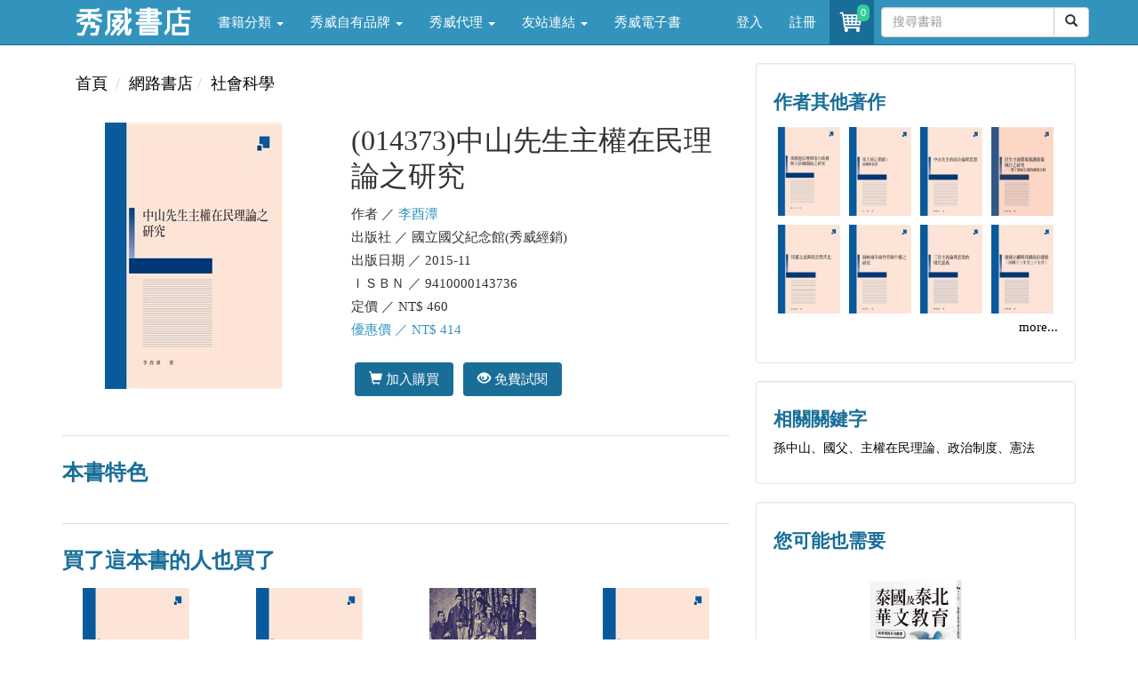

--- FILE ---
content_type: text/html; charset=utf-8
request_url: https://store.showwe.tw/books.aspx?b=10498
body_size: 33505
content:


<!DOCTYPE html>
<html lang="zh-Hant-TW">
<head>
<!-- Global site tag (gtag.js) - Google Analytics 4-->
<script async src="https://www.googletagmanager.com/gtag/js?id=G-SG3V9NPSKR"></script>
<script>
 window.dataLayer = window.dataLayer || [];
 function gtag(){dataLayer.push(arguments);}
 gtag('js', new Date());

 gtag('config', 'G-SG3V9NPSKR');
 gtag('config', 'UA-52267539-2');
</script>
<!-- Global site tag (gtag.js) - Google Analytics 4-->
    <meta charset="utf-8" /><meta http-equiv="X-UA-Compatible" content="IE=edge" /><meta name="viewport" content="width=device-width, initial-scale=1" /><meta name="description" content="書名：(014373)中山先生主權在民理論之研究，語言：中文/繁體，ISBN：9410000143736，頁數：312，出版社：國立國父紀念館(秀威經銷)，作者：李酉潭，出版日期：2015/11/01，類別：社會科學" /><title>
	(014373)中山先生主權在民理論之研究 - 李酉潭 - 秀威書店
</title><meta property="og:title" content="(014373)中山先生主權在民理論之研究 - 李酉潭" /><meta property="og:type" content="book" /><meta property="og:description" content="書名：(014373)中山先生主權在民理論之研究，語言：中文/繁體，ISBN：9410000143736，頁數：312，出版社：國立國父紀念館(秀威經銷)，作者：李酉潭，出版日期：2015/11/01，類別：社會科學" /><meta property="og:site_name" content="秀威書店" /><meta property="og:url" content="https://store.showwe.tw/books.aspx?b=10498" /><meta property="og:image" content="https://store.showwe.tw/bookpic/9410000143736_01.jpg" /><link rel="image_src" type="image/jpeg" href="https://store.showwe.tw/bookpic/9410000143736_01.jpg" /><link rel="Shortcut Icon" type="image/x-icon" href="/pic/sw_icon.ico" /><link rel="stylesheet" href="//maxcdn.bootstrapcdn.com/bootstrap/3.3.7/css/bootstrap.min.css" integrity="sha384-BVYiiSIFeK1dGmJRAkycuHAHRg32OmUcww7on3RYdg4Va+PmSTsz/K68vbdEjh4u" crossorigin="anonymous" /><link href="/Styles/blog-home.css" rel="stylesheet" />

    <!--[if lt IE 9]>
      <script src="https://oss.maxcdn.com/html5shiv/3.7.2/html5shiv.min.js"></script>
      <script src="https://oss.maxcdn.com/respond/1.4.2/respond.min.js"></script>
    <![endif]-->
    
    <script src="https://code.jquery.com/jquery-1.12.4.min.js" integrity="sha256-ZosEbRLbNQzLpnKIkEdrPv7lOy9C27hHQ+Xp8a4MxAQ=" crossorigin="anonymous"></script>
    <script src="//maxcdn.bootstrapcdn.com/bootstrap/3.3.7/js/bootstrap.min.js" integrity="sha384-Tc5IQib027qvyjSMfHjOMaLkfuWVxZxUPnCJA7l2mCWNIpG9mGCD8wGNIcPD7Txa" crossorigin="anonymous"></script>

    
<link href="/Styles/renew_202508.css" rel="stylesheet">
</head>
<body>
    <form method="post" action="./books.aspx?b=10498" id="form1">
<div class="aspNetHidden">
<input type="hidden" name="__EVENTTARGET" id="__EVENTTARGET" value="" />
<input type="hidden" name="__EVENTARGUMENT" id="__EVENTARGUMENT" value="" />
<input type="hidden" name="__VIEWSTATE" id="__VIEWSTATE" value="TYFoNeEjwyl4kKZUG73Djyk8TDTl2YjBNvDtdYkDdBDb60YXYRTekXM3UME7X+TuT3SiR6DPuyKmPfapbNEFCv3AaWwzuTHfydvz/d8WLvaDNtVy23wQmZVcuAaXUBD5dcRaBibFGyEXbWAn7Fku/hMyjXBmdpCpe2lgBIit2o3f/i8grJWlfPefY2nNpzpSQQNoTEJi6pjnC89Whu9cH8CCG3Eenbtb449onhYdoGE=" />
</div>

<script type="text/javascript">
//<![CDATA[
var theForm = document.forms['form1'];
if (!theForm) {
    theForm = document.form1;
}
function __doPostBack(eventTarget, eventArgument) {
    if (!theForm.onsubmit || (theForm.onsubmit() != false)) {
        theForm.__EVENTTARGET.value = eventTarget;
        theForm.__EVENTARGUMENT.value = eventArgument;
        theForm.submit();
    }
}
//]]>
</script>


<script src="/WebResource.axd?d=pynGkmcFUV13He1Qd6_TZFu_HmEOiU8C9uyyEwm4ZC5zlGmjeeSQQkfohy8KpeuE_Yd9shgfXXmi820pxGtBrQ2&amp;t=638901824248157332" type="text/javascript"></script>


<script src="/ScriptResource.axd?d=x6wALODbMJK5e0eRC_p1LTlumbrWaQBxS1j9DsC_wKwirBfK41nneF79zkZKNKEogYBO5lc11CtX6vK6saa_DxLTxJyVCQ6wcfTTv8OumdvNofxFi9V9muOW7TVNuX_K0&amp;t=34a51159" type="text/javascript"></script>
<script src="/ScriptResource.axd?d=P5lTttoqSeZXoYRLQMIScJmTb8kDJeklEZN4ATh6uTEhZhcS2xW9AoDv5BphandXnJCTomoRzmw6wSgG6laSzI4uouA9oj-ZsdYZtF2oVQgJJjKSPRY7731QZAxXpFNi0&amp;t=34a51159" type="text/javascript"></script>
<div class="aspNetHidden">

	<input type="hidden" name="__VIEWSTATEGENERATOR" id="__VIEWSTATEGENERATOR" value="71BCBBF2" />
	<input type="hidden" name="__EVENTVALIDATION" id="__EVENTVALIDATION" value="kx8i0RAfC/wxpCc/09sKNnIrz0kB7GJAU1+bh2jblclKJ6w7XtTl0hYSVQWhQtR/YcfDGY903pDN86NOCiQBiRfLOORqnda3zpdu8k3lyrNKxom22eHNReeLxqgIl106R3oTBAA8FITaqrTdQgD6Y77EHTjk5DQBpLhT6FADO4U5YLgRHiEhUMN7JkMwK0icqtsFVko6LXR5wATFFaZBxw==" />
</div>
        
<!-- Navigation -->
<header class="navbar navbar-inverse navbar-fixed-top bs-docs-nav" role="banner">
    <div class="container">
        <div class="navbar-header">
            <button class="navbar-toggle collapsed" type="button" data-toggle="collapse" data-target=".bs-navbar-collapse">
                <span class="icon-bar"></span>
                <span class="icon-bar"></span>
                <span class="icon-bar"></span>
            </button>
            <a href="/">
                <img src="/logo_w.png" class="img-responsive" style="max-width: 130px; margin: 5px 15px 0px 15px;"></a>
        </div>
        <nav class="navbar-collapse bs-navbar-collapse collapse" role="navigation" style="height: 1px;">
            <ul class="nav navbar-nav">
                <li class='dropdown'><a href='#' class='dropdown-toggle' data-toggle='dropdown'>書籍分類 <b class='caret'></b></a><ul class='dropdown-menu'><li><a href='/bookzone.aspx?zone=%e6%96%b0%e6%9b%b879%e6%8a%98'>新書上架</a></li><li><a href='/category.aspx?c=%e4%ba%ba%e6%96%87%e5%8f%b2%e5%9c%b0'>人文史地</a></li><li><a href='/category.aspx?c=%e6%96%87%e5%ad%b8%e5%b0%8f%e8%aa%aa'>文學小說</a></li><li><a href='/category.aspx?c=%e7%a4%be%e6%9c%83%e7%a7%91%e5%ad%b8'>社會科學</a></li><li><a href='/category.aspx?c=%e8%97%9d%e8%a1%93%e8%a8%ad%e8%a8%88'>藝術設計</a></li><li><a href='/category.aspx?c=%e5%95%86%e6%a5%ad%e7%90%86%e8%b2%a1'>商業理財</a></li><li><a href='/category.aspx?c=%e8%aa%9e%e8%a8%80%e5%ad%b8%e7%bf%92'>語言學習</a></li><li><a href='/category.aspx?c=%e6%97%85%e9%81%8a'>旅遊</a></li><li><a href='/category.aspx?c=%e5%ae%97%e6%95%99%e5%91%bd%e7%90%86'>宗教命理</a></li><li><a href='/category.aspx?c=%e7%94%9f%e6%b4%bb%e9%a2%a8%e6%a0%bc'>生活風格</a></li><li><a href='/category.aspx?c=%e5%bf%83%e7%90%86%e5%8b%b5%e5%bf%97'>心理勵志</a></li><li><a href='/category.aspx?c=%e7%ab%a5%e6%9b%b8/%e9%9d%92%e5%b0%91%e5%b9%b4%e6%96%87%e5%ad%b8'>童書/青少年文學</a></li><li><a href='/category.aspx?c=%e8%a6%aa%e5%ad%90%e6%95%99%e9%a4%8a'>親子教養</a></li><li><a href='/category.aspx?c=%e8%bc%95%e5%b0%8f%e8%aa%aa'>輕小說</a></li></ul></li><li class='dropdown'><a href='#' class='dropdown-toggle' data-toggle='dropdown'>秀威自有品牌 <b class='caret'></b></a><ul class='dropdown-menu'><li><a href='/swbrand.aspx?pub=%e7%a7%80%e5%a8%81%e5%87%ba%e7%89%88'>秀威出版</a></li><li><a href='/swbrand.aspx?pub=%e9%87%80%e5%87%ba%e7%89%88'>釀出版</a></li><li><a href='/swbrand.aspx?pub=%e6%96%b0%e9%8a%b3%e6%96%87%e5%89%b5'>新銳文創</a></li><li><a href='/swbrand.aspx?pub=%e7%8d%a8%e7%ab%8b%e4%bd%9c%e5%ae%b6'>獨立作家</a></li><li><a href='/swbrand.aspx?pub=%e8%a6%81%e6%9c%89%e5%85%89'>要有光</a></li><li><a href='/swbrand.aspx?pub=%e7%a7%80%e5%a8%81%e5%b0%91%e5%b9%b4'>秀威少年</a></li><li><a href='/swbrand.aspx?pub=%e7%a7%80%e5%a8%81%e7%b6%93%e5%85%b8'>秀威經典</a></li></ul></li><li class='dropdown'><a href='#' class='dropdown-toggle' data-toggle='dropdown'>秀威代理 <b class='caret'></b></a><ul class='dropdown-menu'><li><a href='/publisher.aspx?pub=%e8%87%b4%e5%87%ba%e7%89%88'>致出版</a></li><li><a href='/publisher.aspx?pub=%e7%8d%b5%e6%b5%b7%e4%ba%ba'>獵海人</a></li><li><a href='/publisher.aspx?pub=%e5%bf%83%e4%b8%80%e5%a0%82'>心一堂</a></li><li><a href='/publisher.aspx?pub=%e5%85%89%e7%9a%84%e8%aa%b2%e7%a8%8b'>光的課程</a></li><li><a href='/publisher.aspx?pub=%e5%b8%8c%e6%9c%9b%e5%ad%b8'>希望學</a></li><li><a href='/publisher.aspx?pub=%e8%81%af%e5%88%a9%e5%aa%92%e9%ab%94(TVBS)'>聯利媒體(TVBS)</a></li><li><a href='/publisher.aspx?pub=%e5%9c%8b%e7%ab%8b%e5%9c%8b%e7%88%b6%e7%b4%80%e5%bf%b5%e9%a4%a8'>國立國父紀念館</a></li><li><a href='/publisher.aspx?pub=%e5%9c%8b%e9%98%b2%e9%83%a8%e6%94%bf%e5%8b%99%e8%be%a6%e5%85%ac%e5%ae%a4'>國防部政務辦公室</a></li><li><a href='/publisher.aspx?pub=%e8%b2%a1%e5%9c%98%e6%b3%95%e4%ba%ba%e5%9f%ba%e7%9d%a3%e6%95%99%e6%a9%84%e6%ac%96%e6%96%87%e5%8c%96%e4%ba%8b%e6%a5%ad%e5%9f%ba%e9%87%91%e6%9c%83(%e7%a7%80%e5%a8%81%e4%bb%a3%e7%90%86)'>更多出版社</a></li></ul></li><li class='dropdown'><a href='#' class='dropdown-toggle' data-toggle='dropdown'>友站連結 <b class='caret'></b></a><ul class='dropdown-menu'><li><a href='//showwe.tw' target='_blank'>作家生活誌</a></li><li><a href='//www.govbooks.com.tw' target='_blank'>國家書店</a></li></ul></li><li><a href='/ebook/list.aspx?c=人文史地'>秀威電子書</a></li>
                
            </ul>

            <ul class="nav navbar-nav navbar-right">
                <li id="Head1_lilogin">
                    <a href="/login.aspx">登入</a>
                </li>
                <li id="Head1_lireg">
                    <a href="/register.aspx">註冊</a>
                </li>
                
                <li class="open">
                    <a href="/shop/cart.aspx" style="padding:8px;position:relative;" title="購物車" aria-expanded="true">
                        <i class="fa fa-star text-yellow">
                            <div class="buyno img-rounded">
                                <span id="TopCartCount">0</span>
                            </div>
                            <img class="img-circle" src="/pic/shoppingcar.png" style="width:34px" />
                        </i>
                    </a>
                </li>
                <li style="margin: 8px 0 0 8px;">
                    <div id="Head1_PanelSearch" onkeypress="javascript:return WebForm_FireDefaultButton(event, &#39;Head1_btnSearch&#39;)">
	
                    <div class="input-group">
                        <input name="ctl00$Head1$txtSearch" type="text" maxlength="20" id="Head1_txtSearch" class="form-control" placeholder="搜尋書籍" />

                        <span class="input-group-btn" style="width: 0px;">
                            <a id="Head1_btnSearch" class="btn btn-default" href="javascript:__doPostBack(&#39;ctl00$Head1$btnSearch&#39;,&#39;&#39;)"><span class="glyphicon glyphicon-search"></span></a>
                            
                        </span>
                    </div>
                    
</div>
                </li>
            </ul>
        </nav>
    </div>
</header>

        <div class="container">
            <div class="row">
                <div class="col-md-12 hidden-xs">
                    
                </div>
            </div>

            
<script type="text/javascript">
//<![CDATA[
Sys.WebForms.PageRequestManager._initialize('ctl00$c1$ScriptManager1', 'form1', ['tctl00$c1$UpdatePanel1','c1_UpdatePanel1'], ['ctl00$c1$btnCart','c1_btnCart','ctl00$c1$btnGooglePlay','c1_btnGooglePlay'], [], 90, 'ctl00');
//]]>
</script>


<div class="row">
<!-- 左邊欄 -->
<div class="col-md-8 swlist content">

<ol class="breadcrumb">
    <li><a href="/">首頁</a></li>
    
    <li><a href='/'>網路書店</a></li><li><a href='/category.aspx?c=%e7%a4%be%e6%9c%83%e7%a7%91%e5%ad%b8'>社會科學</a></li>
</ol>
        
<!-- L.1.書籍基本資料 -->
<div class="row">
<div class="col-md-5 col-xs-12">
<img src="/bookpic/9410000143736_01.jpg" id="c1_imgBook" class="img-responsive center-block" onerror="this.src=&#39;/pic/ErrorBook.jpg&#39;" alt="(014373)中山先生主權在民理論之研究" />
<div class="row">

</div>
</div>
<div class="col-md-7 col-xs-12 book-info">
<h1 style="margin-top:0px;">
(014373)中山先生主權在民理論之研究
</h1>
<ul>
<li>作者 ／
<a href='/search.aspx?q=%e6%9d%8e%e9%85%89%e6%bd%ad' style='color: #3294BD;text-decoration: none;'>李酉潭</a>

</li>
<li>出版社 ／
國立國父紀念館(秀威經銷)
</li>
<li>出版日期 ／
2015-11
</li>
<li>ＩＳＢＮ ／
9410000143736
</li>
<li>定價 ／
NT$
460
</li>
<li style="color: #3294BD">優惠價 ／ NT$
414

</li>
</ul>



<br>

<div id="c1_UpdatePanel1">
	
<div class="book-btn">



<a id="c1_btnCart" title="加入購買" class="btn" href="javascript:__doPostBack(&#39;ctl00$c1$btnCart&#39;,&#39;&#39;)"><span class="glyphicon glyphicon-shopping-cart"></span>&nbsp;加入購買</a>
<a id="c1_btnGooglePlay" href="javascript:__doPostBack(&#39;ctl00$c1$btnGooglePlay&#39;,&#39;&#39;)" style="display: none;">免費試閱</a>
<a href="https://play.google.com/store/search?q=9410000143736&c=books" id="c1_googleplay" target="_blank" title="免費試閱" class="btn" onclick="javascript:__doPostBack(&#39;ctl00$c1$btnGooglePlay&#39;,&#39;&#39;)"><span class="glyphicon glyphicon-eye-open"></span>&nbsp;免費試閱</a>
</div>
<input name="ctl00$c1$tbAddBuy" type="text" id="tbAddBuy" style="display: none;" />

</div>



<br />

</div>
</div>
<!-- L.2.封面文案 -->

<hr>
<!-- L.3.本書特色 -->
<h3>本書特色</h3>
<div>
<p></p>
</div>
<hr>
<!-- L.4.買了這本書的人也買了 -->
<h3>買了這本書的人也買了</h3>
<div class="row book-list">
                
                        <div class="col-md-3 col-xs-6">
                            <a href="/books.aspx?b=10508" class="book-atc text-center">
                                <img src="/bookpic/9410000143903_01.jpg" alt="(014390)中山先生的民主理論" width="120" height="170" class="img-responsive center-block" onerror="this.src='/pic/ErrorBook.jpg'" />
                                <h4>(014390)中山先生的民主理論</h4>
                                <p>陳儀深</p>
                            </a>
                        </div>
                    
                        <div class="col-md-3 col-xs-6">
                            <a href="/books.aspx?b=10432" class="book-atc text-center">
                                <img src="/bookpic/9410000223469_01.jpg" alt="(022346)孫中山先生的美國觀" width="120" height="170" class="img-responsive center-block" onerror="this.src='/pic/ErrorBook.jpg'" />
                                <h4>(022346)孫中山先生的美國觀</h4>
                                <p>習賢德</p>
                            </a>
                        </div>
                    
                        <div class="col-md-3 col-xs-6">
                            <a href="/books.aspx?b=118121" class="book-atc text-center">
                                <img src="/bookpic/9789863265856_01.jpg" alt="中山先生與國際人士" width="120" height="170" class="img-responsive center-block" onerror="this.src='/pic/ErrorBook.jpg'" />
                                <h4>中山先生與國際人士</h4>
                                <p>張家鳳</p>
                            </a>
                        </div>
                    
                        <div class="col-md-3 col-xs-6">
                            <a href="/books.aspx?b=10505" class="book-atc text-center">
                                <img src="/bookpic/9410000143460_01.jpg" alt="(014346)英國國會制度與民權主" width="120" height="170" class="img-responsive center-block" onerror="this.src='/pic/ErrorBook.jpg'" />
                                <h4>(014346)英國國會制度與民權主</h4>
                                <p>黃中一</p>
                            </a>
                        </div>
                    
            </div>
<hr>
<!-- L.5.相關新聞 -->


<!-- L.6.最新評論 -->


<!-- L.7.話題文章 -->


<!-- L.8.相關影片 -->


<!-- L.9.簡介相關 -->


<div id="divAbstract" style="height: 200px; overflow: hidden;">
                <h3>簡介</h3>
                <p>
                    本論文旨在從西方民主政治理論的發展探討民權主義，進而研究政治制度設計如何配合中國未來民主政治的發展方向。計分六章，全文近十八萬字。<br />　　第一章為「緒論」，說明研究動機、態度、方法與架構。<br />　　第二章為「主權在民與民主政治」，從主權在民理論的淵源與演進及民主政治理論的發展與爭論，探討現代民主政治中主權在民的意義。<br />　　第三章為「　中山先生主權在民理論的基本主張」，剖析　中山先生權能區分、直接民權、全民政治、民權初步、建國三程序等與主權在民相關性的理論。<br />　　第四章為「　中山先生主權在民理論的制度設計」，檢視　中山先生國民大會、五權憲法、地方自治及政黨政治等為達成主權在民目標的制度設計。<br />　　第五章「現行憲法有關主權在民理論的體現」，論述現行憲法制定的經過、有關主權在民的規定及臨時條款的調適。<br />　　第六章「結論」，綜合評述　中山先生主權在民的理論。<br /><br /><br />(原出版日期:民國72年，於2015/11月轉至POD初版)
                </p>
            </div>
<div id="c1_divAbstractMore">
                <p class="text-right"><a id="aAbstract" href="javascript:void(0)">more...</a></p>
                <hr>
            </div>
<div id="divAuthorAbstract" style="height: 200px; overflow: hidden;">
                <h3>作者簡介</h3>
                <p>
                    李酉潭
                </p>
                
            </div>
<div id="c1_divAuthorAbstractMore">
                <p class="text-right"><a id="aAuthorAbstract" href="javascript:void(0)">more...</a></p>
                <hr>
            </div>
<div id="divIntroduce" style="height: 200px; overflow: hidden;">
                <h3>目錄</h3>
                <p>
                    序言<br /><br />第一章　緒論-----一<br />　　第一節　民權主義與主權在民-----一<br />　　第二節　研究動機-----三<br />　　第三節　研究態度-----四<br />　　第四節　研究方法與架構-----六<br /><br />第二章　主權在民與民主政治-----一六<br />　　第一節　主權在民理論的淵源與演進-----一七<br />　　　　一、主權的意涵-----一七<br />　　　　二、主權在民理論興起的背景-----二一<br />　　　　三、主權在民理論的先驅-----二四<br />　　　　四、主權在民理論的奠基-----三○<br />　　第二節　民主政治理論的發展及其爭論-----三六<br />　　　　一、希臘的直接民主-----三八<br />　　　　二、古典的民主理論-----四二<br />　　　　三、修正的民主理論-----四七<br />　　　　四、參與的民主理論-----五六<br />　　第三節　主權在民的現代意義-----六四<br />　　　　一、修正民主理論的肯定-----六五<br />　　　　二、定期選舉及其他條件的配合-----六九<br />　　　　三、小結-----七四<br /><br />第三章　中山先生主權在民理論的基本主張-----一一一<br />　　第一節　主權在民的提出-----一一一<br />　　　　一、民本與民主-----一一一<br />　　　　二、中山先生倡導主權在民思想-----一一五<br />　　第二節　直接民權與全民政治-----一二○<br />　　　　一、直接民權與全民政治的關係-----一二○<br />　　　　二、直接民權主張的理由-----一二二<br />　　　　三、直接民權行使的方式-----一二四<br />　　　　四、直接民權的評估-----一二九<br />　　第三節　權能區分-----一三三<br />　　　　一、權能區分的要義-----一三四<br />　　　　二、權能區分的闡釋例證-----一三七<br />　　　　三、權能區分的評估-----一四一<br />　　第四節　訓政與民權初步-----一四三<br />　　　　一、訓政的重要-----一四三<br />　　　　二、訓政的檢討-----一四七<br />　　　　三、民權初步的提倡-----一五一<br /><br />第四章　中山先生主權在民理論的制度設計-----一七八<br />　　第一節　五權憲法-----一七八<br />　　　　一、國民大會的性質-----一七九<br />　　　　二、五權分立的制度-----一八三<br />　　　　三、總統的選舉-----一八九<br />　　第二節　地方自治-----一九二<br />　　　　一、均權主義下的地方自治-----一九三<br />　　　　二、地方自治實行所面臨的困難問題-----一九七<br />　　　　三、地方自治行使直接民權的真義-----一九九<br />　　第三節　政黨政治-----二○一<br />　　　　一、政黨政治的肯定-----二○二<br />　　　　二、政黨與民主政治的關係-----二○三<br />　　　　三、政黨競爭的重視-----二○七<br />　　　　四、兩黨政治的主張-----二二○<br />　　　　五、政黨政治發展的趨勢-----二一三<br />　　　　六、小結-----二一五<br /><br />第五章　現行憲法有關主權在民理論的體現-----二三六<br />　　第一節　憲法制定的經過-----二三六<br />　　第二節　現行憲法體現主權在民的有關規定-----二四二<br />　　　　一、總說-----二四二<br />　　　　二、中央政制-----二四五<br />　　　　三、地方制度-----二四九<br />　　第三節　動員戡亂時期臨時條款的調適-----二五一<br />　　　　一、中央民意機構代表及委員的選舉-----二五二<br />　　　　二、國民大會行使創制複決兩權的問題-----二五五<br /><br />第六章　結論-----二七一<br /><br />參考書目-----二八○
                </p>
                <div id="divIntroduceMask" style="z-index: 2; position: relative; height: 50px; margin-top: -150px; background: -webkit-linear-gradient( bottom,rgb(245,245,245) 15%, rgba(245,245,245,0) 100% );"></div>
            </div>
<div id="c1_divIntroduceMore">
                <p class="text-right"><a id="aIntroduce" href="javascript:void(0)">more...</a></p>
            </div>
<!-- L.8.最新評論 -->
<a name="comment"></a>


</div>

<!-- 右邊欄 -->
<div class="col-md-4 swlist">
<!-- R.1.作者其他著作 -->
<div class='well well-border book-ilike floatfix'><h4>作者其他著作</h4><ul><li><a href='/books.aspx?b=10574'><img src='/bookpic/9410000362588_01.jpg' alt='(036258)我國憲法增修後行政權與立法權關係之研究' onerror="this.src='/pic/ErrorBook.jpg'"></a></li><li><a href='/books.aspx?b=10573'><img src='/bookpic/9410000410883_01.jpg' alt='(041088)軍人核心價值：建構與實證' onerror="this.src='/pic/ErrorBook.jpg'"></a></li><li><a href='/books.aspx?b=10518'><img src='/bookpic/9410000143866_01.jpg' alt='(014386)中山先生的政治倫理思想' onerror="this.src='/pic/ErrorBook.jpg'"></a></li><li><a href='/books.aspx?b=10517'><img src='/bookpic/9410000196954_01.jpg' alt='(019695)民生主義環境保護政策執行之研究─墾丁國家公園的個案分析' onerror="this.src='/pic/ErrorBook.jpg'"></a></li><li><a href='/books.aspx?b=10516'><img src='/bookpic/9410000214733_01.jpg' alt='(021473)民權主義與政治現代化' onerror="this.src='/pic/ErrorBook.jpg'"></a></li><li><a href='/books.aspx?b=10515'><img src='/bookpic/9410000217574_01.jpg' alt='(021757)海峽兩岸兩性勞動平權之研究' onerror="this.src='/pic/ErrorBook.jpg'"></a></li><li><a href='/books.aspx?b=10514'><img src='/bookpic/9410000197111_01.jpg' alt='(019711)三民主義倫理思想的現代意義' onerror="this.src='/pic/ErrorBook.jpg'"></a></li><li><a href='/books.aspx?b=10513'><img src='/bookpic/9410000143996_01.jpg' alt='(014399)建國大綱與我國政治發展（民國十三年至三十七年）' onerror="this.src='/pic/ErrorBook.jpg'"></a></li><div style='width:100%; clear:both;'><p class='text-right'><a href='/search.aspx?q=%e6%9d%8e%e9%85%89%e6%bd%ad'>more...</a></p></div></ul></div>

<!-- R.2.相關關鍵字 -->
<div class='well'><h4>相關關鍵字</h4><ul class='list-inline'><li><a href='/search.aspx?q=孫中山、國父、主權在民理論、政治制度、憲法'>孫中山、國父、主權在民理論、政治制度、憲法</a></li></ul></div>

<!-- R.3.您可能也需要 -->
<div class="well">
                <h4>您可能也需要</h4>
                <div class="row">
                    
                            <div class="col-md-12 book-atc">
                                <a href="/books.aspx?b=132615" class="book-atc text-center">
                                    <img src="/bookpic/9789869936873_01.jpg" alt="泰國及泰北華文教育" width="120" height="170" class="img-responsive center-block" onerror="this.src='/pic/ErrorBook.jpg'" />
                                    <h4>泰國及泰北華文教育</h4>
                                    <p>黃通鎰 著；財團法人興華文化交流發展基金會、世界華語文教育學會 策劃主編</p>
                                </a>
                            </div>
                        
                            <div class="col-md-12 book-atc">
                                <a href="/books.aspx?b=1200" class="book-atc text-center">
                                    <img src="/bookpic/9789862214466_01.jpg" alt="童詩圖像教學" width="120" height="170" class="img-responsive center-block" onerror="this.src='/pic/ErrorBook.jpg'" />
                                    <h4>童詩圖像教學</h4>
                                    <p>許峰銘</p>
                                </a>
                            </div>
                        
                            <div class="col-md-12 book-atc">
                                <a href="/books.aspx?b=128242" class="book-atc text-center">
                                    <img src="/bookpic/9789863268567_01.jpg" alt="多元視角：二十一世紀中華歷史文化教育（教育現場卷）" width="120" height="170" class="img-responsive center-block" onerror="this.src='/pic/ErrorBook.jpg'" />
                                    <h4>多元視角：二十一世紀中華歷史文化教育（教育現場卷）</h4>
                                    <p>梁操雅、梁超然、區志堅 主編</p>
                                </a>
                            </div>
                        
                            <div class="col-md-12 book-atc">
                                <a href="/books.aspx?b=1837" class="book-atc text-center">
                                    <img src="/bookpic/9789862218679_01.jpg" alt="創意論說文寫作教學" width="120" height="170" class="img-responsive center-block" onerror="this.src='/pic/ErrorBook.jpg'" />
                                    <h4>創意論說文寫作教學</h4>
                                    <p>張銘娟</p>
                                </a>
                            </div>
                        
                            <div class="col-md-12 book-atc">
                                <a href="/books.aspx?b=2060" class="book-atc text-center">
                                    <img src="/bookpic/9789866094927_01.jpg" alt="臺灣與中國大陸的高等教育及學術評鑑" width="120" height="170" class="img-responsive center-block" onerror="this.src='/pic/ErrorBook.jpg'" />
                                    <h4>臺灣與中國大陸的高等教育及學術評鑑</h4>
                                    <p>曹麗、彭衛民</p>
                                </a>
                            </div>
                        
                </div>
            </div>

<!-- R.99.書櫃 -->

<!-- R.99.誰也感興趣 -->


</div>


<!-- Hidden -->

</div>

<script type="text/javascript">
function CartCount(cnt) { $("#TopCartCount").text(cnt); }
$(document).ready(function () {
            $("#aCommentMore").click(function () {
                if ($("#aCommentMore").text() == "more...") {
                    $("#divComment").css("height", "auto");
                    $("#aCommentMore").text("...less");
                } else {
                    $("#divComment").css("height", "200px");
                    $("#aCommentMore").text("more...");
                }
            });
            $("#aNews").click(function () {
                if ($("#aNews").text() == "more...") {
                    $("#divNews").css("height", "auto");
                    $("#aNews").text("...less");
                } else {
                    $("#divNews").css("height", "200px");
                    $("#aNews").text("more...");
                }
            });
            $("#aChoice").click(function () {
                if ($("#aChoice").text() == "more...") {
                    $("#divChoice").css("height", "auto");
                    $("#aChoice").text("...less");
                } else {
                    $("#divChoice").css("height", "200px");
                    $("#aChoice").text("more...");
                }
            });
            $("#aVideo").click(function () {
                if ($("#aVideo").text() == "more...") {
                    $("#divVideo").css("height", "auto");
                    $("#aVideo").text("...less");
                } else {
                    $("#divVideo").css("height", "450px");
                    $("#aVideo").text("more...");
                }
            });
            $("#aRecommend").click(function () {
                if ($("#aRecommend").text() == "more...") {
                    $("#divRecommend").css("height", "auto");
                    $("#aRecommend").text("...less");
                } else {
                    $("#divRecommend").css("height", "200px");
                    $("#aRecommend").text("more...");
                }
            });
            $("#aAbstract").click(function () {
                if ($("#aAbstract").text() == "more...") {
                    $("#divAbstract").css("height", "auto");
                    $("#aAbstract").text("...less");
                } else {
                    $("#divAbstract").css("height", "200px");
                    $("#aAbstract").text("more...");
                }
            });
            $("#aAuthorAbstract").click(function () {
                if ($("#aAuthorAbstract").text() == "more...") {
                    $("#divAuthorAbstract").css("height", "auto");
                    $("#aAuthorAbstract").text("...less");
                    $("#divAuthorAbstractMask").css("display", "none");
                } else {
                    $("#divAuthorAbstract").css("height", "200px");
                    $("#aAuthorAbstract").text("more...");
                    $("#divAuthorAbstractMask").css("display", "block");
                }
            });
            $("#aIntroduce").click(function () {
                if ($("#aIntroduce").text() == "more...") {
                    $("#divIntroduce").css("height", "auto");
                    $("#aIntroduce").text("...less");
                    $("#divIntroduceMask").css("display", "none");
                } else {
                    $("#divIntroduce").css("height", "200px");
                    $("#aIntroduce").text("more...");
                    $("#divIntroduceMask").css("display", "block");
                }
            });
        });
	function SetAddBuy(ele) {
		$("#tbAddBuy").val($("#tbAddBuy").val().replace(ele.val(), ""));
		if (ele.is(':checked')) { $("#tbAddBuy").val($("#tbAddBuy").val() + ele.val());  }
	}
</script>

            <hr>
            
<footer>
    <div class="row">
        <div class="col-md-5">
<p>秀威資訊科技股份有限公司&nbsp;&nbsp;&nbsp;&nbsp;統編：70590871</p>
<p>地址：114 台北市內湖區瑞光路76巷65號1樓</p>
        </div>
        <div class="col-md-5">
            <p class="swinfo"><a href="/aboutus.aspx">關於我們</a> ．<a href="/service.aspx">聯絡我們</a> ．<a href="/faq.aspx">常見問題</a> ．<a href="/terms.aspx">服務條款</a> ．<a href="/terms2.aspx">隱私權條款</a></p>
<p>Copyright &copy; 秀威書店</p>
        </div>
 <div class="col-md-2">
<a href="https://www.facebook.com/showwebooks/" target="_blank"><img alt="fb" src="/pic/fb-logo.jpg" class="img-circle" width="30" height="30"></a>
&nbsp;&nbsp;
<a href="https://www.youtube.com/channel/UCtBIN8Td-oIktgbNPKlomiw" target="_blank"><img alt="youtube" src="/pic/youtube.jpg" class=" img-circle" width="30" height="30"></a>
</div>   
</div>

</footer>

        </div>
    </form>

    <div id="gotop" class=" img-rounded">
        <img src="/pic/gotop.png" width="20" height="20" align="middle"></div>
    <script src="/Scripts/gotop.js"></script>

    <script src="/Scripts/fbinit.js"></script>
    
</body>
</html>
